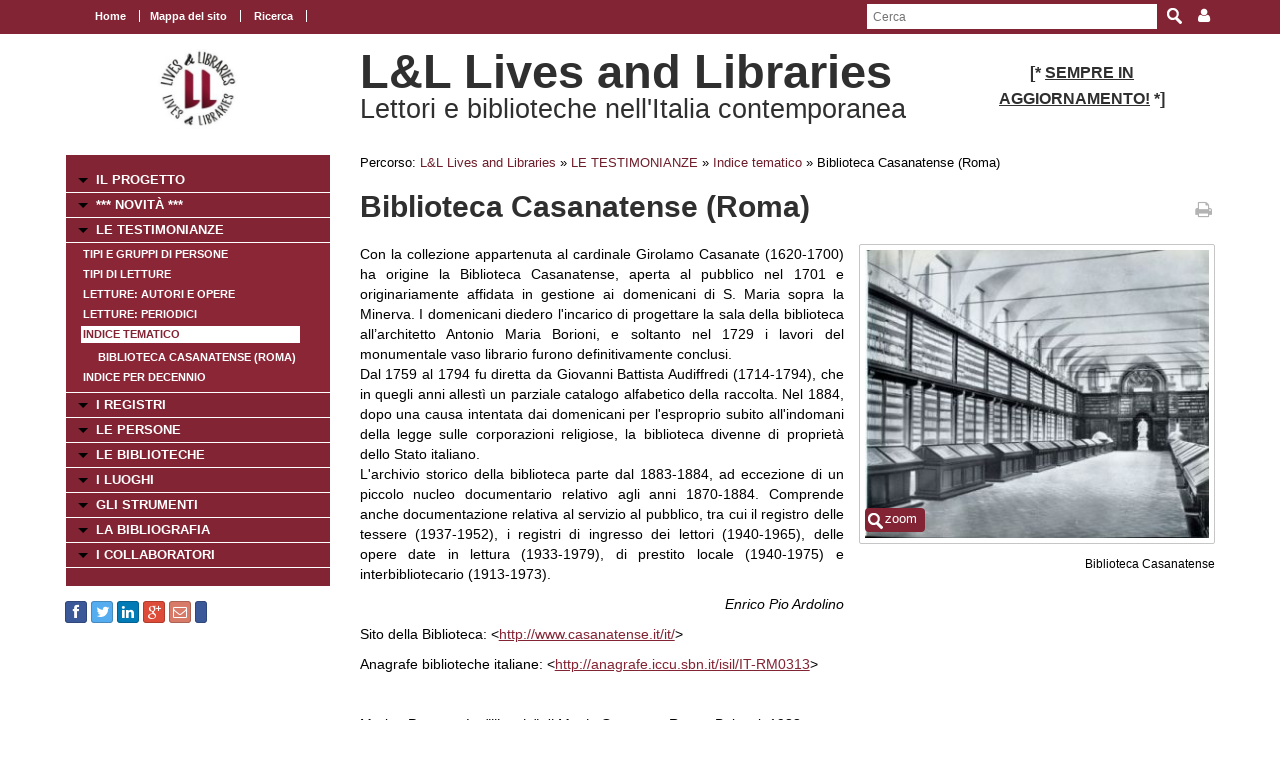

--- FILE ---
content_type: text/html; charset=UTF-8
request_url: https://www.movio.beniculturali.it/uniroma1/livesandlibraries/it/165/indice-tematico/show/2/95
body_size: 34304
content:
<!DOCTYPE html>
<!--[if lt IE 7]>      <html class="no-js lt-ie9 lt-ie8 lt-ie7"> <![endif]-->
<!--[if IE 7]>         <html class="no-js lt-ie9 lt-ie8"> <![endif]-->
<!--[if IE 8]>         <html class="no-js lt-ie9"> <![endif]-->
<!--[if gt IE 8]><!--> <html class="no-js"> <!--<![endif]-->
    <head><base href="https://www.movio.beniculturali.it/uniroma1/livesandlibraries/" />
        <meta charset="utf-8">
        <meta http-equiv="X-UA-Compatible" content="IE=edge,chrome=1">
        <title>Indice tematico - L&amp;L Lives and Libraries</title>
        <meta name="viewport" content="width=device-width">
        <meta http-equiv="content-language" content="it" />
<meta name="keywords" content="" />
<meta name="description" content="" />        <script src="//ajax.googleapis.com/ajax/libs/jquery/1.8.2/jquery.min.js"></script>
        <script>window.jQuery || document.write('<script src="static/movio/templates/Movio/js/vendor/jquery-1.8.2.min.js"><\/script>')</script>
        <script src="static/movio/templates/Movio/js/vendor/modernizr-2.6.2.min.js"></script>
        <link rel="stylesheet" href="./cache/61171cf3fe37bba516ad472df37aaf65.css" type="text/css" media="screen" />        <link rel="stylesheet" type="text/css" href="static/movio/templates/Movio/../../../mediaelement/mediaelementplayer.css" charset="utf-8">
        <link rel="stylesheet" type="text/css" href="static/movio/templates/Movio/../../../js/slick/slick.css">
        <script type="text/javascript" src="./core/static/js/dejavu/loose/dejavu.min.js?v=1.6.0"></script><script type="text/javascript" src="./core/static/js/Glizy.js?v=1.6.0"></script><script type="text/javascript" src="./core/static/js/locale/it.js"></script><script type="text/javascript">
// <![CDATA[
if (typeof(Glizy)!='object') Glizy = {}; Glizy.baseUrl ="https://www.movio.beniculturali.it/uniroma1/livesandlibraries"; Glizy.ajaxUrl = "ajax.php?pageId=165&ajaxTarget=Page&action=";
// ]]>
</script><script type="text/javascript">
// <![CDATA[
if (typeof(Glizy)!='object') Glizy = {}; Glizy.slideShowSpeed = 8000;
// ]]>
</script><style type="text/css">h2 {
 font-family: "Titillium Web";
 font-size: 32pt;
 font-weight: normal 
 }</style><script type="text/javascript" src="./static/dagre-d3/d3.v3.js"></script><script type="text/javascript" src="./static/dagre-d3/dagre-d3.js"></script><script type="text/javascript" src="./static/dagre-d3/graphlib-dot.min.js"></script><script type="text/javascript" src="./static/OpenSeadragon/OpenSeadragon.js"></script><link rel="stylesheet" type="text/css" media="all" href="./static/jquery/colorbox/glizy/colorbox.css" /><script type="text/javascript" src="./static/jquery/colorbox/jquery.colorbox-min.js"></script><script type="text/javascript">
// <![CDATA[
jQuery(document).ready(function() { jQuery("a.js-lightbox-image").colorbox({ photo:true, slideshow:true, slideshowAuto:true, slideshowSpeed: Glizy.slideShowSpeed, current: "{current} di {total}",
        previous: "precedente",
        next: "successiva",
        close: "chiudi",
        slideshowStart: "inizia slideshow",
        slideshowStop: "ferma slideshow" })  });
// ]]>
</script><script type="text/javascript">
// <![CDATA[
jQuery(document).ready(function() { jQuery("a.js-lightbox-inline").colorbox({inline:true, title: false})});
// ]]>
</script>    </head>
    <body class="page">
        <!--[if lt IE 7]>
            <p class="chromeframe">You are using an <strong>outdated</strong> browser. Please <a href="http://browsehappy.com/">upgrade your browser</a> or <a href="http://www.google.com/chromeframe/?redirect=true">activate Google Chrome Frame</a> to improve your experience.</p>
        <![endif]-->

		<!-- outer -->
        <div id="outer">
            <!-- metanavigation -->
            <div id="topbar">
                <div class="contentWrapper clearfix">
                    <nav class="langs">
                                            </nav>
                    <nav class="menu-top visible-tablet visible-desktop">
                        <ul class="navigationMenu" id="metanavigation"><li><a href="https://www.movio.beniculturali.it/uniroma1/livesandlibraries/it/1/l-l-lives-and-libraries" title="Home"><i class=""></i> Home</a></li><li><a href="https://www.movio.beniculturali.it/uniroma1/livesandlibraries/it/18/mappa-del-sito" title="Mappa del sito">Mappa del sito</a></li><li><a href="https://www.movio.beniculturali.it/uniroma1/livesandlibraries/it/ricerca" title="Ricerca"><i class=""></i> Ricerca</a></li></ul>                    </nav>

                    <div class="menu-dropdown pull-right">
                        <ul>
                            <li><a href="javascript:void(0)"><i class="icon fa fa-user"></i></a>
                                <ul id="cedf1f2a0251e5efaae513b563b817c95" class="dropdown-menu"><li><a href="https://www.movio.beniculturali.it/uniroma1/livesandlibraries/it/" title="Login">Login</a></li><li><a href="https://www.movio.beniculturali.it/uniroma1/livesandlibraries/it/" title="Registrati ora">Registrati ora</a></li><li><a href="https://www.movio.beniculturali.it/uniroma1/livesandlibraries/it/12/lost-password" title="Hai dimenticato la password?">Hai dimenticato la password?</a></li></ul>                            </li>
                        </ul>
                    </div>
                    <form method="get" class="top-search" action="https://www.movio.beniculturali.it/uniroma1/livesandlibraries/it/10/ricerca">
<p>
<label>Parola da ricercare:</label><input type="text" name="search" placeholder="Cerca"/>
<input type="submit" class="button" name="" value="Cerca"/>
</p>
</form>                </div>
            </div>
            <!-- metanavigation -->
            <div class="contentWrapper clearfix container-fluid">
                <!-- header -->
                <header class="clearfix row-fluid">
                    <div class="col-md-3 visible-tablet visible-desktop">
                        <p style="text-align: center;"><a href="it/1/l-l-lives-and-libraries"><img alt="logo 2" src="getImage.php?id=113&amp;w=170&amp;h=170&amp;c=0&amp;co=1&amp;f=0&amp;t=0&amp;.jpg" style="width: 80px; height: 80px;" title="logo 2" /></a></p>                    </div>
                    <div class="col-md-6">
                        <h1>L&L Lives and Libraries</h1>
                        <h2>Lettori e biblioteche nell'Italia contemporanea </h2>
                    </div>
                                        <div class="col-md-3 visible-tablet visible-desktop">
                        <h3 style="text-align: center;"><strong style="font-size: 1em;"><span><span>[*&nbsp;</span></span></strong><strong style="font-size: 1em;"><span><span><span style="text-decoration: underline;">SEMPRE IN AGGIORNAMENTO!</span></span></span></strong><strong style="font-size: 1em;"><span><span>&nbsp;*]</span></span></strong></h3>                    </div>
                                    </header>
                <!-- header -->

                <!-- show-nav-for-iphone -->
                <button type="button"  class="show-nav-for-iphone col-md-12" data-toggle="collapse" data-target="#nav-collapse">MENU DI NAVIGAZIONE</button>
                <!-- show-nav-for-iphone -->

               <!-- content-box -->
                <div class="content-box row-fluid">

            	<!-- aside sx -->
                <aside class="sx col-md-3">

                	<!-- nav-collapse -->
                	<div id="nav-collapse" class="collapse col-md-12">

                        <!-- nax sx -->
                        <nav class="menu-sx">
                            <ul class="navigationMenu" id="navigation"><li><a href="https://www.movio.beniculturali.it/uniroma1/livesandlibraries/it/6/il-progetto" title="IL PROGETTO">IL PROGETTO</a></li><li><a href="it/novita" title=" *** NOVITÀ ***"><i class=""></i>  *** NOVITÀ ***</a></li><li><a href="https://www.movio.beniculturali.it/uniroma1/livesandlibraries/it/155/le-testimonianze" title="LE TESTIMONIANZE">LE TESTIMONIANZE</a><ul><li><a href="it/indice-gruppi" title="Tipi e gruppi di persone"><i class=""></i> Tipi e gruppi di persone</a></li><li><a href="it/tipi-letture" title="Tipi di letture"><i class=""></i> Tipi di letture</a></li><li><a href="it/indice-letture" title="Letture: Autori e Opere"><i class=""></i> Letture: Autori e Opere</a></li><li><a href="it/indice-periodici" title="Letture: Periodici"><i class=""></i> Letture: Periodici</a></li><li><a href="it/indice-temi" class="active" title="Indice tematico"><i class=""></i> Indice tematico</a><ul><li><a href="it/165/indice-tematico/show/2/95" title="Biblioteca Casanatense (Roma)"><i class=""></i> Biblioteca Casanatense (Roma)</a></li></ul></li><li><a href="https://www.movio.beniculturali.it/uniroma1/livesandlibraries/it/162/indice-per-decennio" title="Indice per decennio">Indice per decennio</a></li></ul></li><li><a href="https://www.movio.beniculturali.it/uniroma1/livesandlibraries/it/20/i-registri" title="I REGISTRI">I REGISTRI</a></li><li><a href="https://www.movio.beniculturali.it/uniroma1/livesandlibraries/it/21/le-persone" title="LE PERSONE">LE PERSONE</a></li><li><a href="https://www.movio.beniculturali.it/uniroma1/livesandlibraries/it/22/le-biblioteche" title="LE BIBLIOTECHE">LE BIBLIOTECHE</a></li><li><a href="https://www.movio.beniculturali.it/uniroma1/livesandlibraries/it/23/i-luoghi" title="I LUOGHI">I LUOGHI</a></li><li><a href="https://www.movio.beniculturali.it/uniroma1/livesandlibraries/it/27/gli-strumenti" title="GLI STRUMENTI">GLI STRUMENTI</a></li><li><a href="https://www.movio.beniculturali.it/uniroma1/livesandlibraries/it/25/la-bibliografia" title="LA BIBLIOGRAFIA">LA BIBLIOGRAFIA</a></li><li><a href="https://www.movio.beniculturali.it/uniroma1/livesandlibraries/it/26/i-collaboratori" title="I COLLABORATORI">I COLLABORATORI</a></li></ul>                        </nav>
                        <!-- nav sx -->

                     </div>
                    <!-- nav-collapse -->

                    <!-- show-nav-for-iphone -->
                    <button type="button"  class="show-nav-for-iphone info-menu col-md-12" data-toggle="collapse" data-target="#nav-collapse-informazioni">INFORMAZIONI</button>
                    <!-- show-nav-for-iphone -->

                    <!-- nav-collapse -->
                	<div id="nav-collapse-informazioni" class="">
                                                
    
        <a target="_blank" style="background-image:none; text-decoration:none;" id="btn_facebook" name="facebook" href="https://facebook.com/sharer/sharer.php?u=https%3A%2F%2Fwww.movio.beniculturali.it%2Funiroma1%2Flivesandlibraries%2Fit%2F165%2Findice-tematico%2Fshow%2F2%2F95" title="Condividi su Facebook!" class="btn btn-facebook btn-social-icon btn-xs">
            <i style="text-decoration:none;" class="fa fa-facebook"></i>
        </a>
    
    
    

    
        <a target="_blank" style="background-image:none; text-decoration:none;" id="btn_twitter" name="twitter" href="https://twitter.com/share" title="Condividi su Twitter!" class="btn btn-twitter btn-social-icon btn-xs">
            <i style="text-decoration:none;" class="fa fa-twitter"></i>
        </a>
    
    
    

    
        <a target="_blank" style="background-image:none; text-decoration:none;" id="btn_linkedin" name="linkedin" href="http://www.linkedin.com/shareArticle?mini=true&amp;url=https%3A%2F%2Fwww.movio.beniculturali.it%2Funiroma1%2Flivesandlibraries%2Fit%2F165%2Findice-tematico%2Fshow%2F2%2F95&amp;title=Indice tematico" title="Condividi su Linkedin!" class="btn btn-linkedin btn-social-icon btn-xs">
            <i style="text-decoration:none;" class="fa fa-linkedin"></i>
        </a>
    
    
    

    
        <a target="_blank" style="background-image:none; text-decoration:none;" id="btn_google-plus" name="google-plus" href="https://plus.google.com/share?url=https%3A%2F%2Fwww.movio.beniculturali.it%2Funiroma1%2Flivesandlibraries%2Fit%2F165%2Findice-tematico%2Fshow%2F2%2F95" title="Condividi su Google-plus!" class="btn btn-google-plus btn-social-icon btn-xs">
            <i style="text-decoration:none;" class="fa fa-google-plus"></i>
        </a>
    
    
    

    
        <a target="_blank" style="background-image:none; text-decoration:none;" id="btn_mail" name="mail" href="mailto:?body=Visita questa pagina: https%3A%2F%2Fwww.movio.beniculturali.it%2Funiroma1%2Flivesandlibraries%2Fit%2F165%2Findice-tematico%2Fshow%2F2%2F95&amp;subject=Indice tematico" title="Invia link!" class="btn btn-adn btn-social-icon btn-xs">
            <i style="text-decoration:none;" class="fa fa-envelope-o"></i>
        </a>
    
    
    

    
    
        <script>/*<![CDATA[*/(function(d, s, id) {
          var js, fjs = d.getElementsByTagName(s)[0];
          if (d.getElementById(id)) return;
          js = d.createElement(s); js.id = id;
          js.src = "//connect.facebook.net/it_IT/sdk.js#xfbml=1&version=v2.0";
          fjs.parentNode.insertBefore(js, fjs);
        }(document, 'script', 'facebook-jssdk'));
        /*]]>*/</script>
        <div data-layout="button_count" data-action="like" data-show-faces="false" data-share="false" style="cursor: default;" id="btn_fbLike" name="fbLike" data-href="http://www.facebook.com/plugins/like.php?href=https%3A%2F%2Fwww.movio.beniculturali.it%2Funiroma1%2Flivesandlibraries%2Fit%2F165%2Findice-tematico%2Fshow%2F2%2F95&amp;width&amp;layout=box_count&amp;action=like&amp;show_faces=false&amp;share=false" class="fb-like btn btn-facebook btn-xs">
        </div>
        <div id="fb-root"></div>
    
    
                    </div>
                    <!-- nav-collapse -->

                </aside>
                <!-- aside sx -->

                <!-- article -->
                <article class="main-content col-md-9">

                	<!-- breadcrumb -->
                    <nav class="breadcrumb">
                        <ul class="">
	<li>Percorso:</li>
	<li><a href="https://www.movio.beniculturali.it/uniroma1/livesandlibraries/it/1/l-l-lives-and-libraries" title="L&amp;L  Lives and Libraries">L&amp;L  Lives and Libraries</a><span> &raquo; </span></li><li><a href="https://www.movio.beniculturali.it/uniroma1/livesandlibraries/it/155/le-testimonianze" title="LE TESTIMONIANZE">LE TESTIMONIANZE</a><span> &raquo; </span></li><li><a href="it/indice-temi" title="Indice tematico"><i class=""></i> Indice tematico</a><span> &raquo; </span></li><li><span class="current">Biblioteca Casanatense (Roma)</span></li>
</ul>                    </nav>
                    <!-- breadcrumb -->
                    <div class="box-title">
                        <h1>Biblioteca Casanatense (Roma)</h1>                        <a href="javascript:window.print()" class="print-ico"><i class="fa fa-print fa fa-grey"></i></a>
                    </div>
                    <fieldset  id="relations"></fieldset><div id="zoomContainer" data-cache="./cache/"></div><div class="clearfix">
  <div class="col-md-5 block-inner-aside pull-right col-xs-12">
    

    
      <figure class="main-img align-right clearfix">
        <a title="Biblioteca Casanatense" class="js-lightbox-image" href="getImage.php?id=184&amp;w=800&amp;h=600&amp;c=0&amp;co=1&amp;f=0&amp;t=0&amp;.jpg" data-type="image"><img  src="./cache/cache_5104218061df0aa1278adbcbf59a6986_20c60aae4127aff9a4d8379b51372165.jpg" alt="Biblioteca Casanatense" title="Biblioteca Casanatense" width="348" height="300"/><span class="superzoom js-glizySuperZoom" data-mediaid="184" data-mediawatermark="0">zoom</span></a>
        <figcaption class="description" style="max-width:348px">Biblioteca Casanatense</figcaption>
      </figure>
    

    <div style="width:490px;display:none" class="block-my-pop-up js-thesaurus-popup">
      <div style="top:0;right:0;margin:-15px 15px 0 0;" class="arrow"></div>
        <h2 class="block-title js-thesaurus-title"></h2>
        <div class="block-my-pop-up-container js-thesaurus-result" style="height: 400px;overflow:auto;">
            <div class="results-content"></div>
        </div>
    </div>
  </div>

  
    

      
        
          
          <p>Con la collezione appartenuta al cardinale&nbsp;Girolamo Casanate&nbsp;(1620-1700) ha origine la Biblioteca Casanatense, aperta al pubblico nel 1701 e originariamente affidata in gestione ai domenicani di S. Maria sopra la Minerva.&nbsp;I domenicani diedero l'incarico di progettare&nbsp;la sala della biblioteca all&rsquo;architetto Antonio Maria Borioni, e soltanto nel 1729 i lavori del monumentale vaso librario furono definitivamente conclusi.<br />Dal 1759 al 1794 fu diretta da&nbsp;Giovanni Battista Audiffredi&nbsp;(1714-1794), che in quegli anni allest&igrave; un parziale catalogo alfabetico della raccolta. Nel 1884, dopo una causa intentata dai domenicani per l'esproprio subito all'indomani della legge sulle corporazioni religiose, la biblioteca divenne di propriet&agrave; dello Stato italiano.<br />L'archivio storico della biblioteca parte dal 1883-1884, ad eccezione di un piccolo nucleo documentario relativo agli anni 1870-1884. Comprende anche documentazione relativa al servizio al pubblico, tra cui il registro delle tessere (1937-1952), i registri di ingresso dei lettori (1940-1965), delle opere date in lettura (1933-1979), di prestito locale (1940-1975) e interbibliotecario (1913-1973).</p><p style="text-align: right;"><em>Enrico Pio Ardolino</em></p><p>Sito della Biblioteca: &lt;<a href="http://www.casanatense.it/it/" rel="external">http://www.casanatense.it/it/</a>&gt;</p><p>Anagrafe biblioteche italiane: &lt;<a href="http://anagrafe.iccu.sbn.it/isil/IT-RM0313" rel="external">http://anagrafe.iccu.sbn.it/isil/IT-RM0313</a>&gt;</p><p>&nbsp;</p><p>Marina Panetta,&nbsp;<em><em>La "libraria" di Mattia Casanate</em></em>, Roma, Bulzoni, 1988.</p><p style="text-align: left;"><em>La Biblioteca Casanatense</em>, ideazione e presentazione di Carlo Pietrangeli, a cura di Angela Adriana Cavarra, Firenze, Nardini, 1993.</p><p style="text-align: left;">Vincenzo De Gregorio,&nbsp;<em>La Biblioteca Casanatense di Roma</em>, Napoli, Edizioni scientifiche italiane, 1993.</p><p style="text-align: left;"><em>Archivi di biblioteche: per la storia delle biblioteche pubbliche statali</em>,&nbsp;Roma, Edizioni di storia e letteratura, 2002, p. 195-201.</p>
        
      

      

      

      

    

      

      
        
          <div class="clearfix-left clearfix-right">
            
            <div class="slider imageList clearfix js-imageList">
              <div class="slide"><a title="Biblioteca Casanatense (incisione del 1840)" class="js-lightbox-image" href="getImage.php?id=1550&amp;w=800&amp;h=600&amp;c=0&amp;co=1&amp;f=0&amp;t=0&amp;.jpg" data-type="image"><img  src="./cache/cache_5104218061df0aa1278adbcbf59a6986_0c9effdcbcf7473305d272b5e60e09cf.jpg" alt="Biblioteca Casanatense (incisione del 1840)" title="Biblioteca Casanatense (incisione del 1840)" width="84" height="86"/></a></div>
            </div>
          </div>
        
      

      

      

    
  

  
  
  <span><article class="box collapsible big relationImageLink">
    <h1>Città <i class="ico-box fa fa-link"></i></h1>
    <button data-toggle="collapse" class="show-content-box" type="button" data-target="#attribute5"></button>
    <div class="collapse" id="attribute5">
        <div class="container">
            
                <div class='row-fluid'>
                    <div class="item col-md-4">
                        <figure><a href="https://www.movio.beniculturali.it/uniroma1/livesandlibraries/it/165/indice-tematico/show/1/51" title="Roma"><img  src="./cache/cache_5104218061df0aa1278adbcbf59a6986_0856741e52a67cf43741eee44370362f.jpg" alt="Roma" title="Roma" width="86" height="86"/></a></figure>
                        <h2><a href="https://www.movio.beniculturali.it/uniroma1/livesandlibraries/it/165/indice-tematico/show/1/51" title="Roma">Roma</a></h2>
                    </div>
                </div>
            
        </div>
    </div>
</article><article class="box collapsible big relationLink">
    <h1>Tipi di biblioteche <i class="ico-box fa fa-link"></i></h1>
    <button data-toggle="collapse" class="show-content-box" type="button" data-target="#attribute31"></button>
    <div class="collapse" id="attribute31">
        <div class="container">
            <div class="row-fluid">
                <ul class="item-list">
                    <li><a href="https://www.movio.beniculturali.it/uniroma1/livesandlibraries/it/165/indice-tematico/show/10/377" title="Biblioteche statali">Biblioteche statali</a></li>
                </ul>
            </div>
        </div>
    </div>
</article></span>
  <span><article class="box collapsible big relationImageLink">
    <h1>Persone <i class="ico-box fa fa-link"></i></h1>
    <button data-toggle="collapse" class="show-content-box" type="button" data-target="#__entity3"></button>
    <div class="collapse" id="__entity3">
        <div class="container">
            
                <div class='row-fluid'>
                    <div class="item col-md-4">
                        <figure><a href="https://www.movio.beniculturali.it/uniroma1/livesandlibraries/it/165/indice-tematico/show/3/118" title="Croce, Benedetto "><img  src="./cache/cache_5104218061df0aa1278adbcbf59a6986_f0afe9ffad39d9c2b41d3052c1ade133.jpg" alt="Benedetto Croce" title="Benedetto Croce" width="86" height="86"/></a></figure>
                        <h2><a href="https://www.movio.beniculturali.it/uniroma1/livesandlibraries/it/165/indice-tematico/show/3/118" title="Croce, Benedetto ">Croce, Benedetto </a></h2>
                    </div>
                </div>
            
        </div>
    </div>
</article><article class="box collapsible big relationLink">
    <h1>Testimonianze <i class="ico-box fa fa-link"></i></h1>
    <button data-toggle="collapse" class="show-content-box" type="button" data-target="#__entity4"></button>
    <div class="collapse" id="__entity4">
        <div class="container">
            <div class="row-fluid">
                <ul class="item-list">
                    <li><a href="https://www.movio.beniculturali.it/uniroma1/livesandlibraries/it/165/indice-tematico/show/4/665" title="Pintor (1910)">Pintor (1910)</a></li><li><a href="https://www.movio.beniculturali.it/uniroma1/livesandlibraries/it/165/indice-tematico/show/4/615" title="Croce (1918)">Croce (1918)</a></li><li><a href="https://www.movio.beniculturali.it/uniroma1/livesandlibraries/it/165/indice-tematico/show/4/1720" title="Labriola (1881-1887)">Labriola (1881-1887)</a></li><li><a href="https://www.movio.beniculturali.it/uniroma1/livesandlibraries/it/165/indice-tematico/show/4/1861" title="Ginzburg - Prosperi (1975)">Ginzburg - Prosperi (1975)</a></li><li><a href="https://www.movio.beniculturali.it/uniroma1/livesandlibraries/it/165/indice-tematico/show/4/2078" title="Mu&amp;ntilde;oz (1960)">Mu&ntilde;oz (1960)</a></li><li><a href="https://www.movio.beniculturali.it/uniroma1/livesandlibraries/it/165/indice-tematico/show/4/1924" title="Valgimigli (1956)">Valgimigli (1956)</a></li><li><a href="https://www.movio.beniculturali.it/uniroma1/livesandlibraries/it/165/indice-tematico/show/4/2170" title="Gnoli-D&#039;Ancona (1880-1912)">Gnoli-D'Ancona (1880-1912)</a></li><li><a href="https://www.movio.beniculturali.it/uniroma1/livesandlibraries/it/165/indice-tematico/show/4/2237" title="Menghini (1901)">Menghini (1901)</a></li><li><a href="https://www.movio.beniculturali.it/uniroma1/livesandlibraries/it/165/indice-tematico/show/4/2388" title="Huetter (1963)">Huetter (1963)</a></li><li><a href="https://www.movio.beniculturali.it/uniroma1/livesandlibraries/it/165/indice-tematico/show/4/2036" title="Villari (2006)">Villari (2006)</a></li><li><a href="https://www.movio.beniculturali.it/uniroma1/livesandlibraries/it/165/indice-tematico/show/4/2535" title="Buonaiuti (1945b)">Buonaiuti (1945b)</a></li><li><a href="https://www.movio.beniculturali.it/uniroma1/livesandlibraries/it/165/indice-tematico/show/4/1655" title="Pasquali (1929a)">Pasquali (1929a)</a></li><li><a href="https://www.movio.beniculturali.it/uniroma1/livesandlibraries/it/165/indice-tematico/show/4/2865" title="Dossi (1912)">Dossi (1912)</a></li><li><a href="https://www.movio.beniculturali.it/uniroma1/livesandlibraries/it/165/indice-tematico/show/4/2600" title="Croce (1966)">Croce (1966)</a></li>
                </ul>
            </div>
        </div>
    </div>
</article></span>
  <span><article class="box collapsible big">
    <h1>Relazioni</h1>
    <button data-toggle="collapse" class="show-content-box" type="button" data-target="#document_graph"></button>
    <div id="document_graph" style="text-align: center;">
        <svg width="800" height="600">
          <g transform="translate(20, 20)"/>
        </svg>
    </div>
</article>
<script>
        function tryDraw() {
            var result;
            try {
                result = graphlibDot.parse('digraph \"\" {    \"Biblioteca Casanatense (Roma)\" [label=\"<div class=\'main-node\'>Biblioteca Casanatense (Roma)</div>\",style=\"rounded,filled\", height=0.4, color=\"#cfced3\", fillcolor=\"#cfced3\", fontcolor=white, fontsize=13];\"Roma\" [label=\"<div><a href=\'https://www.movio.beniculturali.it/uniroma1/livesandlibraries/it/165/indice-tematico/show/1/51\'>Roma</a></div>\"];\"Biblioteca Casanatense (Roma)\" -> \"Città\";\"Città\" -> \"Roma\";\"Città\" [label=\"<div>Città</div>\"];\"Biblioteche statali\" [label=\"<div><a href=\'https://www.movio.beniculturali.it/uniroma1/livesandlibraries/it/165/indice-tematico/show/10/377\'>Biblioteche statali</a></div>\"];\"Biblioteca Casanatense (Roma)\" -> \"Tipi di biblioteche\";\"Tipi di biblioteche\" -> \"Biblioteche statali\";\"Tipi di biblioteche\" [label=\"<div>Tipi di biblioteche</div>\"];\"Biblioteche\" -> \"Biblioteca Casanatense (Roma)\";\"Biblioteche\" [label=\"<div>Biblioteche</div>\"];\"Croce, Benedetto \" [label=\"<div><a href=\'https://www.movio.beniculturali.it/uniroma1/livesandlibraries/it/165/indice-tematico/show/3/118\'>Croce, Benedetto </a></div>\"];\"Biblioteche\" -> \"Croce, Benedetto \";\"Croce, Benedetto \" -> \"Persone\";\"Persone\" [label=\"<div>Persone</div>\"];\"Pintor (1910)\" [label=\"<div><a href=\'https://www.movio.beniculturali.it/uniroma1/livesandlibraries/it/165/indice-tematico/show/4/665\'>Pintor (1910)</a></div>\"];\"Biblioteche\" -> \"Pintor (1910)\";\"Pintor (1910)\" -> \"Testimonianze\";\"Testimonianze\" [label=\"<div>Testimonianze</div>\"];\"Croce (1918)\" [label=\"<div><a href=\'https://www.movio.beniculturali.it/uniroma1/livesandlibraries/it/165/indice-tematico/show/4/615\'>Croce (1918)</a></div>\"];\"Biblioteche\" -> \"Croce (1918)\";\"Croce (1918)\" -> \"Testimonianze\";\"Testimonianze\" [label=\"<div>Testimonianze</div>\"];\"Labriola (1881-1887)\" [label=\"<div><a href=\'https://www.movio.beniculturali.it/uniroma1/livesandlibraries/it/165/indice-tematico/show/4/1720\'>Labriola (1881-1887)</a></div>\"];\"Biblioteche\" -> \"Labriola (1881-1887)\";\"Labriola (1881-1887)\" -> \"Testimonianze\";\"Testimonianze\" [label=\"<div>Testimonianze</div>\"];\"Ginzburg - Prosperi (1975)\" [label=\"<div><a href=\'https://www.movio.beniculturali.it/uniroma1/livesandlibraries/it/165/indice-tematico/show/4/1861\'>Ginzburg - Prosperi (1975)</a></div>\"];\"Biblioteche\" -> \"Ginzburg - Prosperi (1975)\";\"Ginzburg - Prosperi (1975)\" -> \"Testimonianze\";\"Testimonianze\" [label=\"<div>Testimonianze</div>\"];\"Mu&ntilde;oz (1960)\" [label=\"<div><a href=\'https://www.movio.beniculturali.it/uniroma1/livesandlibraries/it/165/indice-tematico/show/4/2078\'>Mu&ntilde;oz (1960)</a></div>\"];\"Biblioteche\" -> \"Mu&ntilde;oz (1960)\";\"Mu&ntilde;oz (1960)\" -> \"Testimonianze\";\"Testimonianze\" [label=\"<div>Testimonianze</div>\"];\"Valgimigli (1956)\" [label=\"<div><a href=\'https://www.movio.beniculturali.it/uniroma1/livesandlibraries/it/165/indice-tematico/show/4/1924\'>Valgimigli (1956)</a></div>\"];\"Biblioteche\" -> \"Valgimigli (1956)\";\"Valgimigli (1956)\" -> \"Testimonianze\";\"Testimonianze\" [label=\"<div>Testimonianze</div>\"];\"Gnoli-D\'Ancona (1880-1912)\" [label=\"<div><a href=\'https://www.movio.beniculturali.it/uniroma1/livesandlibraries/it/165/indice-tematico/show/4/2170\'>Gnoli-D\'Ancona (1880-1912)</a></div>\"];\"Biblioteche\" -> \"Gnoli-D\'Ancona (1880-1912)\";\"Gnoli-D\'Ancona (1880-1912)\" -> \"Testimonianze\";\"Testimonianze\" [label=\"<div>Testimonianze</div>\"];\"Menghini (1901)\" [label=\"<div><a href=\'https://www.movio.beniculturali.it/uniroma1/livesandlibraries/it/165/indice-tematico/show/4/2237\'>Menghini (1901)</a></div>\"];\"Biblioteche\" -> \"Menghini (1901)\";\"Menghini (1901)\" -> \"Testimonianze\";\"Testimonianze\" [label=\"<div>Testimonianze</div>\"];\"Huetter (1963)\" [label=\"<div><a href=\'https://www.movio.beniculturali.it/uniroma1/livesandlibraries/it/165/indice-tematico/show/4/2388\'>Huetter (1963)</a></div>\"];\"Biblioteche\" -> \"Huetter (1963)\";\"Huetter (1963)\" -> \"Testimonianze\";\"Testimonianze\" [label=\"<div>Testimonianze</div>\"];\"Villari (2006)\" [label=\"<div><a href=\'https://www.movio.beniculturali.it/uniroma1/livesandlibraries/it/165/indice-tematico/show/4/2036\'>Villari (2006)</a></div>\"];\"Biblioteche\" -> \"Villari (2006)\";\"Villari (2006)\" -> \"Testimonianze\";\"Testimonianze\" [label=\"<div>Testimonianze</div>\"];\"Buonaiuti (1945b)\" [label=\"<div><a href=\'https://www.movio.beniculturali.it/uniroma1/livesandlibraries/it/165/indice-tematico/show/4/2535\'>Buonaiuti (1945b)</a></div>\"];\"Biblioteche\" -> \"Buonaiuti (1945b)\";\"Buonaiuti (1945b)\" -> \"Testimonianze\";\"Testimonianze\" [label=\"<div>Testimonianze</div>\"];\"Pasquali (1929a)\" [label=\"<div><a href=\'https://www.movio.beniculturali.it/uniroma1/livesandlibraries/it/165/indice-tematico/show/4/1655\'>Pasquali (1929a)</a></div>\"];\"Biblioteche\" -> \"Pasquali (1929a)\";\"Pasquali (1929a)\" -> \"Testimonianze\";\"Testimonianze\" [label=\"<div>Testimonianze</div>\"];\"Dossi (1912)\" [label=\"<div><a href=\'https://www.movio.beniculturali.it/uniroma1/livesandlibraries/it/165/indice-tematico/show/4/2865\'>Dossi (1912)</a></div>\"];\"Biblioteche\" -> \"Dossi (1912)\";\"Dossi (1912)\" -> \"Testimonianze\";\"Testimonianze\" [label=\"<div>Testimonianze</div>\"];\"Croce (1966)\" [label=\"<div><a href=\'https://www.movio.beniculturali.it/uniroma1/livesandlibraries/it/165/indice-tematico/show/4/2600\'>Croce (1966)</a></div>\"];\"Biblioteche\" -> \"Croce (1966)\";\"Croce (1966)\" -> \"Testimonianze\";\"Testimonianze\" [label=\"<div>Testimonianze</div>\"];}');
            } catch (e) {
                alert('Errore di caricamento del grafo!');
                throw e;
            }

            if (result) {
                var svg = d3.select("svg");
                var svgGroup = svg.append('g');
                var renderer = new dagreD3.Renderer();
                var layout = renderer.run(result, svgGroup);

                //var parentWidth = parseInt($(svg).parent().css('width').replace('px', '')) - 250;
                var parentWidth = 800;
                svg.attr('width', parentWidth);
                svg.attr('height', layout.graph().height + 250);
                var xCenterOffset = (svg.attr('width') - layout.graph().width) / 2;
                svgGroup.attr('transform', 'translate(' + xCenterOffset + ', 100)');
            }
        }

        function fixBaseTagProblem() {
            $('g[class^="edgePaths"]').find('path').each(function() {
                $(this).attr('marker-end', 'url(' + window.location + '#arrowhead)');
            });
        }

        function selectRootNode() {
            $('div[class="main-node"]').parent().parent().parent().parent().children('rect').attr('class', 'main-node');
        }

        $(window).bind('load', function() {
            tryDraw();
            fixBaseTagProblem();
            selectRootNode();
            $('.collapsible').children('div').addClass('collapse');
        });
</script></span>


</div>                                	</article>
            	<!-- article -->

                </div>
               <!-- content-box -->

            </div>
            <!-- content -->

        </div>
        <!-- outer -->

       <footer>
            <div class="contentWrapper clearfix">
            	<div class="logo-footer">
                    <a href="http://www.movio.beniculturali.it" title="Movio"><img src="static/movio/templates/Movio/img/logo_movio.png" alt="Movio - Online Virtual Exhibition" title="Movio - Online Virtual Exhibition" width="109" height="44"></a>
                    <a href="http://web.uniroma1.it/lcm/home" rel="external" title=""><img alt="Logoi" title="Logoi" src="getImage.php?id=473"/></a>               </div>
                                <div class="box">
                    <div id="nav-collapse-box1">
                        <nav>
                           <ul class="navigationMenu" id="metanavigation"><li><a href="https://www.movio.beniculturali.it/uniroma1/livesandlibraries/it/1/l-l-lives-and-libraries" title="Home"><i class=""></i> Home</a></li><li><a href="https://www.movio.beniculturali.it/uniroma1/livesandlibraries/it/contatti" title="Contatti"><i class=""></i> Contatti</a></li></ul>                        </nav>
                    </div>
                </div>
                                            </div>
            <div id="info-page" class="visible-desktop">
                <div class="contentWrapper container-fluid">
                    <p class="pull-left">&copy;  Sapienza Università di Roma, Dipartimento di Lettere e culture moderne</p>
                    <p class="pull-right">pagina creata il 14/05/2019, ultima modifica 04/01/2021</p>
                </div>
            </div>
        </footer>

        <script src="static/movio/templates/Movio/js/bootstrap.min.js"></script>
        <script src="static/movio/templates/Movio/js/main.js"></script>
        <script src="static/movio/templates/Movio/../../js/movio.js"></script>
        <script src="static/movio/templates/Movio/../../../mediaelement/mediaelement-and-player.js" type="text/javascript"></script>
        <script src="static/movio/templates/Movio/../../../js/slick/slick.min.js"></script>
    </body>
</html>
